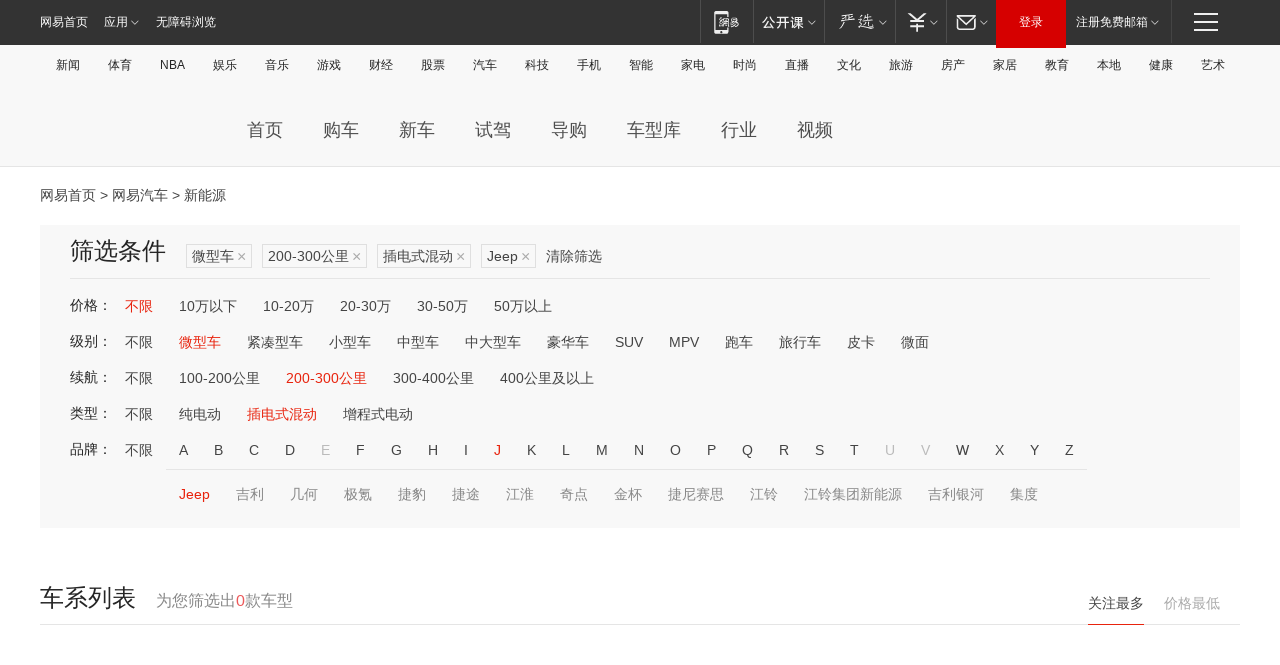

--- FILE ---
content_type: text/html;charset=GBK
request_url: http://product.auto.163.com/search_energy/brandName=1710@duration=200-300@energy=plugh@type=mini/
body_size: 13900
content:
<!DOCTYPE HTML>
<!--[if IE 6 ]> <html id="ne_wrap" class="ne_ua_ie6 ne_ua_ielte8"> <![endif]-->
<!--[if IE 7 ]> <html id="ne_wrap" class="ne_ua_ie7 ne_ua_ielte8"> <![endif]-->
<!--[if IE 8 ]> <html id="ne_wrap" class="ne_ua_ie8 ne_ua_ielte8"> <![endif]-->
<!--[if IE 9 ]> <html id="ne_wrap" class="ne_ua_ie9"> <![endif]-->
<!--[if (gte IE 10)|!(IE)]><!--> <html id="ne_wrap"> <!--<![endif]-->
<head>
    <meta charset="gbk">
    <title>新能源_网易汽车</title>
    <link rel="dns-prefetch" href="//static.ws.126.net">
    <meta name="keywords" content="汽车,汽车网,买车,购车,评测,导购,报价,对比,口碑,汽车报价,国产汽车,大众汽车,丰田汽车,本田汽车,日产汽车," />
    <meta name="description" content="网易汽车_易乐车生活:为您提供最新最全汽车导购,汽车报价,汽车图片,汽车行情,汽车试驾,汽车评测,是服务于购车人群的汽车资讯门户" />
    <script>!function(){window.isNs9=document.documentElement.className.indexOf('ns9')!=-1,nsClsName=' ns12';if(isNs9){return};if(/\?narrow/.test(location.search)||screen.width/10<128&&document.documentElement.clientWidth==screen.width){isNs9=true;nsClsName=' ns9';}document.documentElement.className+=nsClsName;}()</script>
<link href="https://static.ws.126.net/163/f2e/auto/auto.base.2021.css?v7" rel="stylesheet" />
<script src="//static.ws.126.net/163/frontend/libs/antanalysis.min.js"></script>
<script src="//static.ws.126.net/163/frontend/antnest/NTM-3LSDEVVJ-1.js" async="async"></script>
<script src="//static.ws.126.net/f2e/lib/js/ne.js"></script>
<script src="//static.ws.126.net/cnews/js/ntes_jslib_1.x.js" charset="gb2312"></script>
<link href="//static.ws.126.net/163/f2e/auto/product_pc/elec_search//static/css/elec_search.css?ipzgcq" rel="stylesheet"/>
</head>
<body>
<!-- 公共黑色顶部 -->
<!-- /special/ntes_common_model/nte_commonnav2019.html -->



<link rel="stylesheet" href="https://static.ws.126.net/163/f2e/commonnav2019/css/commonnav_headcss-fad753559b.css"/>
<!-- urs -->
<script _keep="true" src="https://urswebzj.nosdn.127.net/webzj_cdn101/message.js" type="text/javascript"></script>
<div class="ntes_nav_wrap" id="js_N_NTES_wrap">
  <div class="ntes-nav" id="js_N_nav">
    <div class="ntes-nav-main clearfix">
            <div class="c-fl" id="js_N_nav_left">
        <a class="ntes-nav-index-title ntes-nav-entry-wide c-fl" href="https://www.163.com/" title="网易首页">网易首页</a>
        <!-- 应用 -->
        <div class="js_N_navSelect ntes-nav-select ntes-nav-select-wide ntes-nav-app  c-fl">
          <a href="https://www.163.com/#f=topnav" class="ntes-nav-select-title ntes-nav-entry-bgblack JS_NTES_LOG_FE">应用
            <em class="ntes-nav-select-arr"></em>
          </a>
          <div class="ntes-nav-select-pop">
            <ul class="ntes-nav-select-list clearfix">
              <li>
                <a href="https://m.163.com/newsapp/#f=topnav">
                  <span>
                    <em class="ntes-nav-app-newsapp">网易新闻</em>
                  </span>
                </a>
              </li>
              <li>
                <a href="https://open.163.com/#f=topnav">
                  <span>
                    <em class="ntes-nav-app-open">网易公开课</em>
                  </span>
                </a>
              </li>
              <li>
                <a href="https://daxue.163.com/offline/download.html">
                  <span>
                    <em class="ntes-nav-app-gaokaozhiyuan">网易高考智愿</em>
                  </span>
                </a>
              </li>
              <li>
                <a href="https://hongcai.163.com/?from=pcsy-button">
                  <span>
                    <em class="ntes-nav-app-hongcai">网易红彩</em>
                  </span>
                </a>
              </li>
              <li>
                <a href="https://u.163.com/aosoutbdbd8">
                  <span>
                    <em class="ntes-nav-app-yanxuan">网易严选</em>
                  </span>
                </a>
              </li>
              <li>
                <a href="https://mail.163.com/client/dl.html?from=mail46">
                  <span>
                    <em class="ntes-nav-app-mail">邮箱大师</em>
                  </span>
                </a>
              </li>
              <li class="last">
                <a href="https://study.163.com/client/download.htm?from=163app&utm_source=163.com&utm_medium=web_app&utm_campaign=business">
                  <span>
                    <em class="ntes-nav-app-study">网易云课堂</em>
                  </span>
                </a>
              </li>
            </ul>
          </div>
        </div>
      </div>
      <div class="c-fr">
        <!-- 片段开始 -->
        <div class="ntes-nav-quick-navigation">
          <a rel="noreferrer"class="ntes-nav-quick-navigation-btn" id="js_N_ntes_nav_quick_navigation_btn" target="_self">
            <em>快速导航
              <span class="menu1"></span>
              <span class="menu2"></span>
              <span class="menu3"></span>
            </em>
          </a>
          <div class="ntes-quicknav-pop" id="js_N_ntes_quicknav_pop">
            <div class="ntes-quicknav-list">
              <div class="ntes-quicknav-content">
                <ul class="ntes-quicknav-column ntes-quicknav-column-1">
                  <li>
                    <h3>
                      <a href="https://news.163.com">新闻</a>
                    </h3>
                  </li>
                  <li>
                    <a href="https://news.163.com/domestic">国内</a>
                  </li>
                  <li>
                    <a href="https://news.163.com/world">国际</a>
                  </li>
                  <li>
                    <a href="https://view.163.com">评论</a>
                  </li>
                  <li>
                    <a href="https://war.163.com">军事</a>
                  </li>
                  <li>
                    <a href="https://news.163.com/special/wangsansanhome/">王三三</a>
                  </li>
                </ul>
                <ul class="ntes-quicknav-column ntes-quicknav-column-2">
                  <li>
                    <h3>
                      <a href="https://sports.163.com">体育</a>
                    </h3>
                  </li>
                  <li>
                    <a href="https://sports.163.com/nba">NBA</a>
                  </li>
                  <li>
                    <a href="https://sports.163.com/cba">CBA</a>
                  </li>
                  <li>
                    <a href="https://sports.163.com/allsports">综合</a>
                  </li>
                  <li>
                    <a href="https://sports.163.com/zc">中超</a>
                  </li>
                  <li>
                    <a href="https://sports.163.com/world">国际足球</a>
                  </li>
                  <li>
                    <a href="https://sports.163.com/yc">英超</a>
                  </li>
                  <li>
                    <a href="https://sports.163.com/xj">西甲</a>
                  </li>
                  <li>
                    <a href="https://sports.163.com/yj">意甲</a>
                  </li>
                </ul>
                <ul class="ntes-quicknav-column ntes-quicknav-column-3">
                  <li>
                    <h3>
                      <a href="https://ent.163.com">娱乐</a>
                    </h3>
                  </li>
                  <li>
                    <a href="https://ent.163.com/star">明星</a>
                  </li>
                  <li>
                    <a href="https://ent.163.com/photo">图片</a>
                  </li>
                  <li>
                    <a href="https://ent.163.com/movie">电影</a>
                  </li>
                  <li>
                    <a href="https://ent.163.com/tv">电视</a>
                  </li>
                  <li>
                    <a href="https://ent.163.com/music">音乐</a>
                  </li>
                  <li>
                    <a href="https://ent.163.com/special/gsbjb/">稿事编辑部</a>
                  </li>
                  <li>
                    <a href="https://ent.163.com/special/focus_ent/">娱乐FOCUS</a>
                  </li>
                </ul>
                <ul class="ntes-quicknav-column ntes-quicknav-column-4">
                  <li>
                    <h3>
                      <a href="https://money.163.com">财经</a>
                    </h3>
                  </li>
                  <li>
                    <a href="https://money.163.com/stock">股票</a>
                  </li>
                  <li>
                    <a href="http://quotes.money.163.com/stock">行情</a>
                  </li>
                  <li>
                    <a href="https://money.163.com/ipo">新股</a>
                  </li>
                  <li>
                    <a href="https://money.163.com/finance">金融</a>
                  </li>
                  <li>
                    <a href="https://money.163.com/fund">基金</a>
                  </li>
                  <li>
                    <a href="https://biz.163.com">商业</a>
                  </li>
                  <li>
                    <a href="https://money.163.com/licai">理财</a>
                  </li>
                </ul>
                <ul class="ntes-quicknav-column ntes-quicknav-column-5">
                  <li>
                    <h3>
                      <a href="https://auto.163.com">汽车</a>
                    </h3>
                  </li>
                  <li>
                    <a href="https://auto.163.com/buy">购车</a>
                  </li>
                  <li>
                    <a href="https://auto.163.com/depreciate">行情</a>
                  </li>
                  <li>
                    <a href="http://product.auto.163.com">车型库</a>
                  </li>
                  <li>
                    <a href="https://auto.163.com/elec">新能源</a>
                  </li>
                  <li>
                    <a href="https://auto.163.com/news">行业</a>
                  </li>
                </ul>
                <ul class="ntes-quicknav-column ntes-quicknav-column-6">
                  <li>
                    <h3>
                      <a href="https://tech.163.com">科技</a>
                    </h3>
                  </li>
                  <li>
                    <a href="https://tech.163.com/telecom/">通信</a>
                  </li>
                  <li>
                    <a href="https://tech.163.com/it">IT</a>
                  </li>
                  <li>
                    <a href="https://tech.163.com/internet">互联网</a>
                  </li>
                  <li>
                    <a href="https://tech.163.com/special/chzt">特别策划</a>
                  </li>
                  <li>
                    <a href="https://tech.163.com/smart/">网易智能</a>
                  </li>
                  <li>
                    <a href="https://hea.163.com/">家电</a>
                  </li>
                </ul>
                <ul class="ntes-quicknav-column ntes-quicknav-column-7">
                  <li>
                    <h3>
                      <a href="https://fashion.163.com">时尚</a>
                    </h3>
                  </li>
                  <li>
                    <a href="https://baby.163.com">亲子</a>
                  </li>
                  <li>
                    <a href="https://fashion.163.com/art">艺术</a>
                  </li>
                </ul>
                <ul class="ntes-quicknav-column ntes-quicknav-column-8">
                  <li>
                    <h3>
                      <a href="https://mobile.163.com">手机</a>
                      <span>/</span>
                      <a href="https://digi.163.com/">数码</a>
                    </h3>
                  </li>
                  <li>
                    <a href="https://tech.163.com/special/ydhlw">移动互联网</a>
                  </li>
                  <li>
                    <a href="https://mobile.163.com/special/jqkj_list/">惊奇科技</a>
                  </li>
                  <li>
                    <a href="https://mobile.163.com/special/cpshi_list/">易评机</a>
                  </li>
                </ul>
                <ul class="ntes-quicknav-column ntes-quicknav-column-9">
                  <li>
                    <h3>
                      <a href="https://house.163.com">房产</a>
                      <span>/</span>
                      <a href="https://home.163.com">家居</a>
                    </h3>
                  </li>
                  <li>
                    <a href="https://bj.house.163.com">北京房产</a>
                  </li>
                  <li>
                    <a href="https://sh.house.163.com">上海房产</a>
                  </li>
                  <li>
                    <a href="https://gz.house.163.com">广州房产</a>
                  </li>
                  <li>
                    <a href="https://house.163.com/city">全部分站</a>
                  </li>
                  <li>
                    <a href="https://xf.house.163.com">楼盘库</a>
                  </li>
                  <li>
                    <a href="https://home.163.com/jiaju/">家具</a>
                  </li>
                  <li>
                    <a href="https://home.163.com/weiyu/">卫浴</a>
                  </li>
                </ul>
                <ul class="ntes-quicknav-column ntes-quicknav-column-10">
                  <li>
                    <h3>
                      <a href="https://travel.163.com">旅游</a>
                    </h3>
                  </li>
                  <li>
                    <a href="https://travel.163.com/outdoor">自驾露营</a>
                  </li>
                  <li>
                    <a href="https://travel.163.com/food">美食</a>
                  </li>
                </ul>
                <ul class="ntes-quicknav-column ntes-quicknav-column-11">
                  <li>
                    <h3>
                      <a href="https://edu.163.com">教育</a>
                    </h3>
                  </li>
                  <li>
                    <a href="https://edu.163.com/yimin">移民</a>
                  </li>
                  <li>
                    <a href="https://edu.163.com/liuxue">留学</a>
                  </li>
                  <li>
                    <a href="https://edu.163.com/en">外语</a>
                  </li>
                  <li>
                    <a href="https://edu.163.com/gaokao">高考</a>
                  </li>
                </ul>
                <div class="ntes-nav-sitemap">
                  <a href="https://sitemap.163.com/">
                    <i></i>查看网易地图</a>
                </div>
              </div>
            </div>
          </div>
        </div>
        <div class="c-fr">
          <div class="c-fl" id="js_N_navLoginBefore">
            <div id="js_N_navHighlight" class="js_loginframe ntes-nav-login ntes-nav-login-normal">
              <a href="https://reg.163.com/" class="ntes-nav-login-title" id="js_N_nav_login_title">登录</a>
              <div class="ntes-nav-loginframe-pop" id="js_N_login_wrap">
                <!--加载登陆组件-->
              </div>
            </div>
            <div class="js_N_navSelect ntes-nav-select ntes-nav-select-wide  JS_NTES_LOG_FE c-fl">
              <a class="ntes-nav-select-title ntes-nav-select-title-register" href="https://mail.163.com/register/index.htm?from=163navi&regPage=163">注册免费邮箱
                <em class="ntes-nav-select-arr"></em>
              </a>
              <div class="ntes-nav-select-pop">
                <ul class="ntes-nav-select-list clearfix" style="width:210px;">
                  <li>
                    <a href="https://reg1.vip.163.com/newReg1/reg?from=new_topnav&utm_source=new_topnav">
                      <span style="width:190px;">注册VIP邮箱（特权邮箱，付费）</span>
                    </a>
                  </li>
                  <li class="last JS_NTES_LOG_FE">
                    <a href="https://mail.163.com/client/dl.html?from=mail46">
                      <span style="width:190px;">免费下载网易官方手机邮箱应用</span>
                    </a>
                  </li>
                </ul>
              </div>
            </div>
          </div>
          <div class="c-fl" id="js_N_navLoginAfter" style="display:none">
            <div id="js_N_logined_warp" class="js_N_navSelect ntes-nav-select ntes-nav-logined JS_NTES_LOG_FE">
              <a class="ntes-nav-select-title ntes-nav-logined-userinfo">
                <span id="js_N_navUsername" class="ntes-nav-logined-username"></span>
                <em class="ntes-nav-select-arr"></em>
              </a>
              <div id="js_login_suggest_wrap" class="ntes-nav-select-pop">
                <ul id="js_logined_suggest" class="ntes-nav-select-list clearfix"></ul>
              </div>
            </div>
            <a class="ntes-nav-entry-wide c-fl" target="_self" id="js_N_navLogout">安全退出</a>
          </div>
        </div>
        <ul class="ntes-nav-inside">
          <li>
            <div class="js_N_navSelect ntes-nav-select c-fl">
              <a href="https://www.163.com/newsapp/#f=163nav" class="ntes-nav-mobile-title ntes-nav-entry-bgblack">
                <em class="ntes-nav-entry-mobile">移动端</em>
              </a>
              <div class="qrcode-img">
                <a href="https://www.163.com/newsapp/#f=163nav">
                  <img src="//static.ws.126.net/f2e/include/common_nav/images/topapp.jpg">
                </a>
              </div>
            </div>
          </li>
          <li>
            <div class="js_N_navSelect ntes-nav-select c-fl">
              <a id="js_love_url" href="https://open.163.com/#ftopnav0" class="ntes-nav-select-title ntes-nav-select-title-huatian ntes-nav-entry-bgblack">
                <em class="ntes-nav-entry-huatian">网易公开课</em>
                <em class="ntes-nav-select-arr"></em>
                <span class="ntes-nav-msg">
                  <em class="ntes-nav-msg-num"></em>
                </span>
              </a>
              <div class="ntes-nav-select-pop ntes-nav-select-pop-huatian">
                <ul class="ntes-nav-select-list clearfix">
                  <li>
                    <a href="https://open.163.com/ted/#ftopnav1">
                      <span>TED</span>
                    </a>
                  </li>
                  <li>
                    <a href="https://open.163.com/cuvocw/#ftopnav2">
                      <span>中国大学视频公开课</span>
                    </a>
                  </li>
                  <li>
                    <a href="https://open.163.com/ocw/#ftopnav3">
                      <span>国际名校公开课</span>
                    </a>
                  </li>
                  <li>
                    <a href="https://open.163.com/appreciation/#ftopnav4">
                      <span>赏课·纪录片</span>
                    </a>
                  </li>
                  <li>
                    <a href="https://vip.open.163.com/#ftopnav5">
                      <span>付费精品课程</span>
                    </a>
                  </li>
                  <li>
                    <a href="https://open.163.com/special/School/beida.html#ftopnav6">
                      <span>北京大学公开课</span>
                    </a>
                  </li>
                  <li class="last">
                    <a href="https://open.163.com/newview/movie/courseintro?newurl=ME7HSJR07#ftopnav7">
                      <span>英语课程学习</span>
                    </a>
                  </li>
                </ul>
              </div>
            </div>
          </li>
          <li>
            <div class="js_N_navSelect ntes-nav-select c-fl">
              <a id="js_lofter_icon_url" href="https://you.163.com/?from=web_fc_menhu_xinrukou_1" class="ntes-nav-select-title ntes-nav-select-title-lofter ntes-nav-entry-bgblack">
                <em class="ntes-nav-entry-lofter">网易严选</em>
                <em class="ntes-nav-select-arr"></em>
                <span class="ntes-nav-msg" id="js_N_navLofterMsg">
                  <em class="ntes-nav-msg-num"></em>
                </span>
              </a>
              <div class="ntes-nav-select-pop ntes-nav-select-pop-lofter">
                <ul id="js_lofter_pop_url" class="ntes-nav-select-list clearfix">
                  <li>
                    <a href="https://act.you.163.com/act/pub/ABuyLQKNmKmK.html?from=out_ynzy_xinrukou_2">
                      <span>新人特价</span>
                    </a>
                  </li>
                  <li>
                    <a href="https://you.163.com/topic/v1/pub/Pew1KBH9Au.html?from=out_ynzy_xinrukou_3">
                      <span>9.9专区</span>
                    </a>
                  </li>
                  <li>
                    <a href="https://you.163.com/item/newItemRank?from=out_ynzy_xinrukou_4">
                      <span>新品热卖</span>
                    </a>
                  </li>
                  <li>
                    <a href="https://you.163.com/item/recommend?from=out_ynzy_xinrukou_5">
                      <span>人气好物</span>
                    </a>
                  </li>
                  <li>
                    <a href="https://you.163.com/item/list?categoryId=1005000&from=out_ynzy_xinrukou_7">
                      <span>居家生活</span>
                    </a>
                  </li>
                  <li>
                    <a href="https://you.163.com/item/list?categoryId=1010000&from=out_ynzy_xinrukou_8">
                      <span>服饰鞋包</span>
                    </a>
                  </li>
                  <li>
                    <a href="https://you.163.com/item/list?categoryId=1011000&from=out_ynzy_xinrukou_9">
                      <span>母婴亲子</span>
                    </a>
                  </li>
                  <li class="last">
                    <a href="https://you.163.com/item/list?categoryId=1005002&from=out_ynzy_xinrukou_10">
                      <span>美食酒水</span>
                    </a>
                  </li>
                </ul>
              </div>
            </div>
          </li>
          <li>
            <div class="js_N_navSelect ntes-nav-select c-fl">
              <a href="https://ecard.163.com/" class="ntes-nav-select-title
        ntes-nav-select-title-money ntes-nav-entry-bgblack">
                <em class="ntes-nav-entry-money">支付</em>
                <em class="ntes-nav-select-arr"></em>
              </a>
              <div class="ntes-nav-select-pop ntes-nav-select-pop-temp">
                <ul class="ntes-nav-select-list clearfix">
                  <li>
                    <a href="https://ecard.163.com/#f=topnav">
                      <span>一卡通充值</span>
                    </a>
                  </li>
                  <li>
                    <a href="https://ecard.163.com/script/index#f=topnav">
                      <span>一卡通购买</span>
                    </a>
                  </li>
                  <li>
                    <a href="https://epay.163.com/">
                      <span>我的网易支付</span>
                    </a>
                  </li>
                  <li>
                    <a href="https://3c.163.com/?from=wangyimenhu16">
                      <span>网易智造</span>
                    </a>
                  </li>
                  <li class="last">
                    <a href="https://globalpay.163.com/home">
                      <span>网易跨境支付</span>
                    </a>
                  </li>
                </ul>
              </div>
            </div>
          </li>
          <li>
            <div class="js_N_navSelect ntes-nav-select c-fl">
              <a id="js_mail_url" rel="noreferrer"class="ntes-nav-select-title
        ntes-nav-select-title-mail ntes-nav-entry-bgblack">
                <em class="ntes-nav-entry-mail">邮箱</em>
                <em class="ntes-nav-select-arr"></em>
                <span class="ntes-nav-msg" id="js_N_navMailMsg">
                  <em class="ntes-nav-msg-num" id="js_N_navMailMsgNum"></em>
                </span>
              </a>
              <div class="ntes-nav-select-pop ntes-nav-select-pop-mail">
                <ul class="ntes-nav-select-list clearfix">
                  <li>
                    <a href="https://email.163.com/#f=topnav">
                      <span>免费邮箱</span>
                    </a>
                  </li>
                  <li>
                    <a href="https://vipmail.163.com/#f=topnav">
                      <span>VIP邮箱</span>
                    </a>
                  </li>
                  <li>
                    <a href="https://qiye.163.com/?from=NetEase163top">
                      <span>企业邮箱</span>
                    </a>
                  </li>
                  <li>
                    <a href="https://mail.163.com/register/index.htm?from=ntes_nav&regPage=163">
                      <span>免费注册</span>
                    </a>
                  </li>
                  <li class="last">
                    <a href="https://mail.163.com/dashi/dlpro.html?from=mail46">
                      <span>客户端下载</span>
                    </a>
                  </li>
                </ul>
              </div>
            </div>
          </li>
        </ul>
      </div>
    </div>
  </div>
</div>
<script src="https://static.ws.126.net/163/f2e/commonnav2019/js/commonnav_headjs-d6073b0f5a.js"></script>


<div class="auto_header">
	<div class="container">
		<!-- 公共二级导航 -->
		<!-- /special/ntes_common_model/site_subnav2019.html -->

<div class="N-nav-channel JS_NTES_LOG_FE" data-module-name="xwwzy_11_headdaohang">
    <a class="first" href="https://news.163.com/">新闻</a><a href="https://sports.163.com/">体育</a><a href="https://sports.163.com/nba/">NBA</a><a href="https://ent.163.com/">娱乐</a><a href="https://ent.163.com/music/">音乐</a><a href="https://tech.163.com/game/">游戏</a><a href="https://money.163.com/">财经</a><a href="https://money.163.com/stock/">股票</a><a id="_link_auto" href="https://auto.163.com/">汽车</a><a href="https://tech.163.com/">科技</a><a href="https://mobile.163.com/">手机</a><a href="https://tech.163.com/smart/">智能</a><a href="https://hea.163.com/">家电</a><a href="https://fashion.163.com/">时尚</a><a href="https://v.163.com/">直播</a><a href="https://culture.163.com/">文化</a><a href="https://travel.163.com/">旅游</a><a id="houseUrl" href="https://house.163.com/">房产</a><a href="https://home.163.com/" id="homeUrl">家居</a><a href="https://edu.163.com/">教育</a><a id="_link_game" href="https://news.163.com/">本地</a><a href="https://jiankang.163.com/">健康</a><a class="last" href="https://art.163.com/">艺术</a>
</div>
<!-- 游戏替换为本地，并定向 0310-->
<!-- 配置定向城市 -->
<script type="text/javascript" _keep="true">
var HouseNavBendiTxt = {
    "province": [
        {
            "name": "北京市",
            "shortName": "北京",
            "url":"https://bj.news.163.com/"
        },
        {
            "name": "上海市",
            "shortName": "上海",
            "url":"https://sh.news.163.com/"
        },
        {
            "name": "天津市",
            "shortName": "天津",
            "url":"https://tj.news.163.com/"
        },
        {
            "name": "广东省",
            "shortName": "广东",
            "url":"https://gd.news.163.com/"
        },
        {
            "name": "江苏省",
            "shortName": "江苏",
            "url":"https://js.news.163.com/"
        },
        {
            "name": "浙江省",
            "shortName": "浙江",
            "url":"https://zj.news.163.com/"
        },
        {
            "name": "四川省",
            "shortName": "四川",
            "url":"https://sc.news.163.com/"
        },
        {
            "name": "黑龙江省",
            "shortName": "黑龙江",
            "url":"https://hlj.news.163.com/"
        },
        {
            "name": "吉林省",
            "shortName": "吉林",
            "url":"https://jl.news.163.com/"
        },
        {
            "name": "辽宁省",
            "shortName": "辽宁",
            "url":"https://liaoning.news.163.com/"
        },
        {
            "name": "内蒙古自治区",
            "shortName": "内蒙古",
            "url":"https://hhht.news.163.com/"
        },
        {
            "name": "河北省",
            "shortName": "河北",
            "url":"https://hebei.news.163.com/"
        },
        {
            "name": "河南省",
            "shortName": "河南",
            "url":"https://henan.163.com/"
        },
        {
            "name": "山东省",
            "shortName": "山东",
            "url":"https://sd.news.163.com/"
        },
        {
            "name": "陕西省",
            "shortName": "陕西",
            "url":"https://shanxi.news.163.com/"
        },
        {
            "name": "甘肃省",
            "shortName": "甘肃",
            "url":"https://gs.news.163.com/"
        },
        {
            "name": "宁夏回族自治区",
            "shortName": "宁夏",
            "url":"https://ningxia.news.163.com/"
        },
        {
            "name": "新疆维吾尔自治区",
            "shortName": "新疆",
            "url":"https://xj.news.163.com/"
        },
        {
            "name": "安徽省",
            "shortName": "安徽",
            "url":"https://ah.news.163.com/"
        },
        {
            "name": "福建省",
            "shortName": "福建",
            "url":"https://fj.news.163.com/"
        },
        {
            "name": "广西壮族自治区",
            "shortName": "广西",
            "url":"https://gx.news.163.com/"
        },
        {
            "name": "重庆市",
            "shortName": "重庆",
            "url":"https://chongqing.163.com/"
        },
        {
            "name": "湖北省",
            "shortName": "湖北",
            "url":"https://hb.news.163.com/"
        },
        {
            "name": "江西省",
            "shortName": "江西",
            "url":"https://jx.news.163.com/"
        },
        {
            "name": "海南省",
            "shortName": "海南",
            "url":"https://hn.news.163.com/"
        },
        {
            "name": "贵州省",
            "shortName": "贵州",
            "url":"https://gz.news.163.com/"
        },
        {
            "name": "云南省",
            "shortName": "云南",
            "url":"https://yn.news.163.com/"
        },
        {
            "name": "山西省",
            "shortName": "山西",
            "url":"https://sx.news.163.com"
        },
        {
            "name": "西藏自治区",
            "shortName": "北京",
            "url":"https://bj.news.163.com/"
        },
        {
            "name": "香港特别行政区",
            "shortName": "广东",
            "url":"https://gd.news.163.com/"
        },
        {
            "name": "澳门特别行政区",
            "shortName": "广东",
            "url":"https://gd.news.163.com/"
        },
        {
            "name": "台湾省",
            "shortName": "广东",
            "url":"https://gd.news.163.com/"
        },
        {
            "name": "天津市",
            "shortName": "北京",
            "url":"https://bj.news.163.com/"
        },
        {
            "name": "青海省",
            "shortName": "北京",
            "url":"https://bj.news.163.com/"
        }
    ],
    "city": [
        {
            "name": "大连市",
            "shortName": "大连",
            "url":"https://dl.news.163.com"
        },
        {
            "name": "青岛市",
            "shortName": "青岛",
            "url":"https://qingdao.news.163.com"
        },
        {
            "name": "宁波市",
            "shortName": "宁波",
            "url":"https://zj.news.163.com/ningbo/"
        },
        {
            "name": "厦门市",
            "shortName": "厦门",
            "url":"https://xiamen.news.163.com"
        },
        {
            "name": "深圳市",
            "shortName": "深圳",
            "url":"https://shenzhen.news.163.com/"
        }
    ],
    "defalt": {
            "name": "",
            "shortName": "本地",
            "url":"https://news.163.com/"
        }
};
</script>
<script type="text/javascript" _keep="true">
            (function(){
                //本地设置定向省份
                function setBendiName(){
                    var js_nav_bendi = document.getElementById("_link_game");
                    var cityname = "";
                    var cityurl = "";
                    var _loc = window.localAddress;
                    if(!js_nav_bendi)
                        return;
                    if(HouseNavBendiTxt.city && _loc){
                        var citylist = HouseNavBendiTxt.city;
                        var localcity = _loc.city;
                        for(var i=0;i<citylist.length;i++){
                            if(citylist[i].name.indexOf(localcity) != -1){
                                cityname = citylist[i].shortName;
                                cityurl = citylist[i].url;
                                break;
                            }
                        }
                    }
                    if(cityname == "" && cityurl == "" && HouseNavBendiTxt.province && _loc){
                        var provincelist = HouseNavBendiTxt.province;
                        var localprovince = _loc.province;
                        for(var i=0;i<provincelist.length;i++){
                            if(provincelist[i].name.indexOf(localprovince) != -1){
                                cityname = provincelist[i].shortName;
                                cityurl = provincelist[i].url;
                                break;
                            }
                        }
                    }
                    if(js_nav_bendi && cityname != "" && cityurl != ""){
                        js_nav_bendi.innerHTML = cityname;
                        js_nav_bendi.href = cityurl;
                    }
                    if(js_nav_bendi && cityname == "" && cityurl == ""){
                        js_nav_bendi.innerHTML = "本地";
                        js_nav_bendi.href = "https://news.163.com";
                    }
                }
                
                if(window.HouseNavBendiTxt && window.NTESCommonNavigator){
                    var utils = NTESCommonNavigator.utils;
                    utils.jsonp("https://ipservice.ws.126.net/locate/api/getLocByIp", {}, function(res){
                        if(res && res.result){
                            window.localAddress = res.result;
                            setBendiName();
                        }
                    });
                }
            })();
        </script>

		<!-- LOGO、搜索 -->
		<!-- <div class="auto-channel clearfix">
			<div class="auto_logo">
				<a href="https://auto.163.com/" title="网易汽车">网易汽车</a>
			</div> -->
			<!--include virtual="/auto_pc_common/auto_search.html" -->
		<!-- </div> -->

		<!-- 频道导航 -->
		<script>var currentNav = '新能源';</script>
		<!-- /special/sp/2016channel_menu.html -->

<div class="auto-nav">
  <div class="auto-logo"><img src="https://fps-pro.ws.126.net/fps-pro/frontends/auto_index_2025/index/images/auto_logo.png" alt="" /></div>
  <ul class="auto-nav-list">
    <li class="nav-item "><a href="https://auto.163.com/">首页</a></li>
    <li class="nav-item "><a href="https://auto.163.com/buy">购车</a></li>
    <li class="nav-item "><a href="https://auto.163.com/newcar">新车</a></li>
    <li class="nav-item "><a href="https://auto.163.com/test">试驾</a></li>
    <li class="nav-item "><a href="https://auto.163.com/guide">导购</a></li>
    <li class="nav-item "><a href="https://product.auto.163.com/#DQ2001">车型库</a></li>
    <li class="nav-item "><a href="https://auto.163.com/news">行业</a></li>
    <li class="nav-item "><a href="https://auto.163.com/video">视频</a></li>
  </ul>
</div>
<style>
  .auto-nav {
    width: 1200px;
    height: 36px;
    margin: 26px auto 18px auto;
  }
  .auto-nav .auto-logo {
    float: left;
    width: 167px;
    height: 36px;
  }
  .auto-nav .auto-logo img {
    background: transparent;
    width: 100%;
    height: 100%;
  }
  .auto-nav .auto-nav-list {
    float: left;
    margin-left: 20px;
  }
  .auto-nav .auto-nav-list .nav-item {
    float: left;
  }
  .auto-nav .auto-nav-list .nav-item a {
    display: block;
    padding: 0 20px;
    font-size: 18px;
    line-height: 36px;
    font-weight: 400;
    color: #4e4e4e;
	text-decoration: none;
  }
  .auto-nav .auto-nav-list .nav-item:hover a {
    background-color: #eee;
  }
  .auto-nav .auto-nav-list .nav-item.active a {
    color: #e10000;
  }
  .auto-nav .auto-nav-list .nav-item a.active {
    color: #e10000;
  }
</style>

<script>
	(function($){
		if($==undefined) return;
		var curNav = window['currentNav'];
		var tagA = $('.auto-nav .nav-item a');

		for (var i = 0; i < tagA.length; i++) {
			if(tagA[i].hostname=='auto.163.com') continue;
			if(curNav){
				if(tagA[i].innerHTML==curNav){
					$(tagA[i]).addClass('active');
					break;
				}
				continue;
			}
			if(tagA[i].hostname==location.hostname && location.pathname.indexOf(tagA[i].pathname)!=-1){
				$(tagA[i]).addClass('active');
				break;
			}
		}
	})(window['jQuery']||window['NE']);
</script>
	</div>
</div>

<div class="container clearfix">
    <!--  -->

    <!-- 面包屑 -->
    <div class="auto-cur-location">
        <a href="https://www.163.com/" title="网易首页">网易首页</a> &gt;
        <a href="https://auto.163.com/" title="网易汽车">网易汽车</a> &gt; 新能源
    </div>

    <!-- 筛选条件 -->
	<div class="search-box">
    <div class="hd">
        <p class="c-t">筛选条件</p>
        <div class="c-tag">
            <dl>
                                 <dd class="clearfix">                      
                                                    <a href="/search_energy/brandName=1710@duration=200-300@energy=plugh/">微型车<span>×</span></a>
                                                    <a href="/search_energy/brandName=1710@energy=plugh@type=mini/">200-300公里<span>×</span></a>
                                                    <a href="/search_energy/brandName=1710@duration=200-300@type=mini/">插电式混动<span>×</span></a>
                                                    <a href="/search_energy/duration=200-300@energy=plugh@type=mini/">Jeep<span>×</span></a>
                                                <a class="empty" href="/search_energy/">清除筛选</a>
                 </dd>
                            </dl>
        </div>

        
    </div>

    <!-- 列表 -->
    <div class="bd j-search-bd">
        <input type="hidden" value="" id="j-search-price">
        <input type="hidden" value="mini" id="j-search-type">
        <input type="hidden" value="200-300" id="j-search-duration">        
        <input type="hidden" value="plugh" id="j-search-energy">
        <input type="hidden" value="1710" id="j-search-brandName">
                        <dl>
            <dt>价格：</dt>
            <dd class="clearfix">            	
                            <a href="/search_energy/brandName=1710@duration=200-300@energy=plugh@type=mini/" class="active">不限</a>
                            <a href="/search_energy/brandName=1710@duration=200-300@energy=plugh@price=below10@type=mini/" >10万以下</a>
                            <a href="/search_energy/brandName=1710@duration=200-300@energy=plugh@price=10-20@type=mini/" >10-20万</a>
                            <a href="/search_energy/brandName=1710@duration=200-300@energy=plugh@price=20-30@type=mini/" >20-30万</a>
                            <a href="/search_energy/brandName=1710@duration=200-300@energy=plugh@price=30-50@type=mini/" >30-50万</a>
                            <a href="/search_energy/brandName=1710@duration=200-300@energy=plugh@price=above50@type=mini/" >50万以上</a>
                        </dd>
        </dl>
                              <dl>
            <dt>级别：</dt>
            <dd class="clearfix">            	
                            <a href="/search_energy/brandName=1710@duration=200-300@energy=plugh/" >不限</a>
                            <a href="/search_energy/brandName=1710@duration=200-300@energy=plugh@type=mini/" class="active">微型车</a>
                            <a href="/search_energy/brandName=1710@duration=200-300@energy=plugh@type=compact/" >紧凑型车</a>
                            <a href="/search_energy/brandName=1710@duration=200-300@energy=plugh@type=smart/" >小型车</a>
                            <a href="/search_energy/brandName=1710@duration=200-300@energy=plugh@type=middle/" >中型车</a>
                            <a href="/search_energy/brandName=1710@duration=200-300@energy=plugh@type=large/" >中大型车</a>
                            <a href="/search_energy/brandName=1710@duration=200-300@energy=plugh@type=luxury/" >豪华车</a>
                            <a href="/search_energy/brandName=1710@duration=200-300@energy=plugh@type=suv/" >SUV</a>
                            <a href="/search_energy/brandName=1710@duration=200-300@energy=plugh@type=mpv/" >MPV</a>
                            <a href="/search_energy/brandName=1710@duration=200-300@energy=plugh@type=race/" >跑车</a>
                            <a href="/search_energy/brandName=1710@duration=200-300@energy=plugh@type=trav/" >旅行车</a>
                            <a href="/search_energy/brandName=1710@duration=200-300@energy=plugh@type=pcar/" >皮卡</a>
                            <a href="/search_energy/brandName=1710@duration=200-300@energy=plugh@type=mb/" >微面</a>
                        </dd>
        </dl>
                              <dl>
            <dt>续航：</dt>
            <dd class="clearfix">            	
                            <a href="/search_energy/brandName=1710@energy=plugh@type=mini/" >不限</a>
                            <a href="/search_energy/brandName=1710@duration=100-200@energy=plugh@type=mini/" >100-200公里</a>
                            <a href="/search_energy/brandName=1710@duration=200-300@energy=plugh@type=mini/" class="active">200-300公里</a>
                            <a href="/search_energy/brandName=1710@duration=300-400@energy=plugh@type=mini/" >300-400公里</a>
                            <a href="/search_energy/brandName=1710@duration=above400@energy=plugh@type=mini/" >400公里及以上</a>
                        </dd>
        </dl>
                              <dl>
            <dt>类型：</dt>
            <dd class="clearfix">            	
                            <a href="/search_energy/brandName=1710@duration=200-300@type=mini/" >不限</a>
                            <a href="/search_energy/brandName=1710@duration=200-300@energy=electric@type=mini/" >纯电动</a>
                            <a href="/search_energy/brandName=1710@duration=200-300@energy=plugh@type=mini/" class="active">插电式混动</a>
                            <a href="/search_energy/brandName=1710@duration=200-300@energy=zcse@type=mini/" >增程式电动</a>
                        </dd>
        </dl>
                              <dl>
            <dt>品牌：</dt>
            <dd class="clearfix">
            	                <a  href="/search_energy/duration=200-300@energy=plugh@type=mini/" >不限</a>                
                                <div class="a-list">
                    <div class="btn-letter">
                                        <a id="A" >A</a>
                                        <a id="B" >B</a>
                                        <a id="C" >C</a>
                                        <a id="D" >D</a>
                                        <a id="E"                         class="disable"
                    >E</a>
                                        <a id="F" >F</a>
                                        <a id="G" >G</a>
                                        <a id="H" >H</a>
                                        <a id="I" >I</a>
                                        <a id="J"                         class="active"
                    >J</a>
                                        <a id="K" >K</a>
                                        <a id="L" >L</a>
                                        <a id="M" >M</a>
                                        <a id="N" >N</a>
                                        <a id="O" >O</a>
                                        <a id="P" >P</a>
                                        <a id="Q" >Q</a>
                                        <a id="R" >R</a>
                                        <a id="S" >S</a>
                                        <a id="T" >T</a>
                                        <a id="U"                         class="disable"
                    >U</a>
                                        <a id="V"                         class="disable"
                    >V</a>
                                        <a id="W" >W</a>
                                        <a id="X" >X</a>
                                        <a id="Y" >Y</a>
                                        <a id="Z" >Z</a>
                                        </div>                                    
                    <div class="letter-cont">
                                                                        	<div class="item">
                                                                             <a href="/search_energy/brandName=20256@duration=200-300@energy=plugh@type=mini/" >AITO</a>                             
                                                     <a href="/search_energy/brandName=1685@duration=200-300@energy=plugh@type=mini/" >奥迪</a>                             
                                                     <a href="/search_energy/brandName=19021@duration=200-300@energy=plugh@type=mini/" >埃安</a>                             
                                                     <a href="/search_energy/brandName=19106@duration=200-300@energy=plugh@type=mini/" >爱驰</a>                             
                                                     <a href="/search_energy/brandName=20277@duration=200-300@energy=plugh@type=mini/" >阿维塔</a>                             
                                                     <a href="/search_energy/brandName=1684@duration=200-300@energy=plugh@type=mini/" >阿斯顿·马丁</a>                             
                                                     <a href="/search_energy/brandName=18719@duration=200-300@energy=plugh@type=mini/" >ARCFOX极狐</a>                             
                                                     <a href="/search_energy/brandName=18791@duration=200-300@energy=plugh@type=mini/" >艾康尼克</a>                             
                                                </div>                         
                                                                        	<div class="item">
                                                                             <a href="/search_energy/brandName=1694@duration=200-300@energy=plugh@type=mini/" >奔驰</a>                             
                                                     <a href="/search_energy/brandName=1686@duration=200-300@energy=plugh@type=mini/" >宝马</a>                             
                                                     <a href="/search_energy/brandName=15231@duration=200-300@energy=plugh@type=mini/" >宝骏</a>                             
                                                     <a href="/search_energy/brandName=1693@duration=200-300@energy=plugh@type=mini/" >保时捷</a>                             
                                                     <a href="/search_energy/brandName=1690@duration=200-300@energy=plugh@type=mini/" >别克</a>                             
                                                     <a href="/search_energy/brandName=1688@duration=200-300@energy=plugh@type=mini/" >本田</a>                             
                                                     <a href="/search_energy/brandName=1689@duration=200-300@energy=plugh@type=mini/" >标致</a>                             
                                                     <a href="/search_energy/brandName=1687@duration=200-300@energy=plugh@type=mini/" >奔腾</a>                             
                                                     <a href="/search_energy/brandName=18326@duration=200-300@energy=plugh@type=mini/" >宝沃</a>                             
                                                     <a href="/search_energy/brandName=1654@duration=200-300@energy=plugh@type=mini/" >比亚迪</a>                             
                                                     <a href="/search_energy/brandName=1691@duration=200-300@energy=plugh@type=mini/" >宾利</a>                             
                                                     <a href="/search_energy/brandName=16890@duration=200-300@energy=plugh@type=mini/" >北京汽车</a>                             
                                                     <a href="/search_energy/brandName=17951@duration=200-300@energy=plugh@type=mini/" >北汽新能源</a>                             
                                                     <a href="/search_energy/brandName=10096@duration=200-300@energy=plugh@type=mini/" >北汽制造</a>                             
                                                     <a href="/search_energy/brandName=1675@duration=200-300@energy=plugh@type=mini/" >北汽昌河</a>                             
                                                     <a href="/search_energy/brandName=16329@duration=200-300@energy=plugh@type=mini/" >北汽威旺</a>                             
                                                     <a href="/search_energy/brandName=19258@duration=200-300@energy=plugh@type=mini/" >北京清行</a>                             
                                                     <a href="/search_energy/brandName=16301@duration=200-300@energy=plugh@type=mini/" >宝马i</a>                             
                                                </div>                         
                                                                        	<div class="item">
                                                                             <a href="/search_energy/brandName=1653@duration=200-300@energy=plugh@type=mini/" >长城</a>                             
                                                     <a href="/search_energy/brandName=1695@duration=200-300@energy=plugh@type=mini/" >长安</a>                             
                                                     <a href="/search_energy/brandName=20316@duration=200-300@energy=plugh@type=mini/" >长安深蓝</a>                             
                                                     <a href="/search_energy/brandName=19620@duration=200-300@energy=plugh@type=mini/" >长安新能源</a>                             
                                                     <a href="/search_energy/brandName=16159@duration=200-300@energy=plugh@type=mini/" >长安欧尚</a>                             
                                                     <a href="/search_energy/brandName=18849@duration=200-300@energy=plugh@type=mini/" >长安凯程</a>                             
                                                     <a href="/search_energy/brandName=20092@duration=200-300@energy=plugh@type=mini/" >创维汽车</a>                             
                                                     <a href="/search_energy/brandName=18057@duration=200-300@energy=plugh@type=mini/" >成功</a>                             
                                                     <a href="/search_energy/brandName=20494@duration=200-300@energy=plugh@type=mini/" >长安启源</a>                             
                                                </div>                         
                                                                        	<div class="item">
                                                                             <a href="/search_energy/brandName=16658@duration=200-300@energy=plugh@type=mini/" >DS</a>                             
                                                     <a href="/search_energy/brandName=1698@duration=200-300@energy=plugh@type=mini/" >大众</a>                             
                                                     <a href="/search_energy/brandName=1662@duration=200-300@energy=plugh@type=mini/" >东南</a>                             
                                                     <a href="/search_energy/brandName=1700@duration=200-300@energy=plugh@type=mini/" >东风</a>                             
                                                     <a href="/search_energy/brandName=16019@duration=200-300@energy=plugh@type=mini/" >东风日产启辰</a>                             
                                                     <a href="/search_energy/brandName=4888@duration=200-300@energy=plugh@type=mini/" >东风风神</a>                             
                                                     <a href="/search_energy/brandName=16619@duration=200-300@energy=plugh@type=mini/" >东风风行</a>                             
                                                     <a href="/search_energy/brandName=18490@duration=200-300@energy=plugh@type=mini/" >东风风光</a>                             
                                                     <a href="/search_energy/brandName=18217@duration=200-300@energy=plugh@type=mini/" >东风小康</a>                             
                                                     <a href="/search_energy/brandName=19417@duration=200-300@energy=plugh@type=mini/" >东风富康</a>                             
                                                     <a href="/search_energy/brandName=20311@duration=200-300@energy=plugh@type=mini/" >东风纳米</a>                             
                                                     <a href="/search_energy/brandName=20034@duration=200-300@energy=plugh@type=mini/" >大运汽车</a>                             
                                                     <a href="/search_energy/brandName=20166@duration=200-300@energy=plugh@type=mini/" >电动屋</a>                             
                                                     <a href="/search_energy/brandName=18961@duration=200-300@energy=plugh@type=mini/" >电咖</a>                             
                                                     <a href="/search_energy/brandName=19378@duration=200-300@energy=plugh@type=mini/" >大乘汽车</a>                             
                                                     <a href="/search_energy/brandName=20529@duration=200-300@energy=plugh@type=mini/" >东风奕派</a>                             
                                                </div>                         
                                                                        	<div class="item">
                                                                        </div>                         
                                                                        	<div class="item">
                                                                             <a href="/search_energy/brandName=1703@duration=200-300@energy=plugh@type=mini/" >丰田</a>                             
                                                     <a href="/search_energy/brandName=1704@duration=200-300@energy=plugh@type=mini/" >福特</a>                             
                                                     <a href="/search_energy/brandName=19906@duration=200-300@energy=plugh@type=mini/" >飞凡汽车</a>                             
                                                     <a href="/search_energy/brandName=1751@duration=200-300@energy=plugh@type=mini/" >法拉利</a>                             
                                                     <a href="/search_energy/brandName=1705@duration=200-300@energy=plugh@type=mini/" >福田</a>                             
                                                     <a href="/search_energy/brandName=19793@duration=200-300@energy=plugh@type=mini/" >睿蓝汽车</a>                             
                                                     <a href="/search_energy/brandName=17379@duration=200-300@energy=plugh@type=mini/" >福汽启腾</a>                             
                                                     <a href="/search_energy/brandName=20488@duration=200-300@energy=plugh@type=mini/" >方程豹</a>                             
                                                </div>                         
                                                                        	<div class="item">
                                                                             <a href="/search_energy/brandName=16744@duration=200-300@energy=plugh@type=mini/" >观致</a>                             
                                                     <a href="/search_energy/brandName=3219@duration=200-300@energy=plugh@type=mini/" >广汽传祺</a>                             
                                                     <a href="/search_energy/brandName=19119@duration=200-300@energy=plugh@type=mini/" >广汽集团</a>                             
                                                     <a href="/search_energy/brandName=19669@duration=200-300@energy=plugh@type=mini/" >高合汽车</a>                             
                                                     <a href="/search_energy/brandName=18978@duration=200-300@energy=plugh@type=mini/" >国金汽车</a>                             
                                                     <a href="/search_energy/brandName=19536@duration=200-300@energy=plugh@type=mini/" >国机智骏</a>                             
                                                </div>                         
                                                                        	<div class="item">
                                                                             <a href="/search_energy/brandName=17027@duration=200-300@energy=plugh@type=mini/" >哈弗</a>                             
                                                     <a href="/search_energy/brandName=1639@duration=200-300@energy=plugh@type=mini/" >海马</a>                             
                                                     <a href="/search_energy/brandName=1707@duration=200-300@energy=plugh@type=mini/" >红旗</a>                             
                                                     <a href="/search_energy/brandName=18564@duration=200-300@energy=plugh@type=mini/" >华泰新能源</a>                             
                                                     <a href="/search_energy/brandName=19623@duration=200-300@energy=plugh@type=mini/" >合创</a>                             
                                                     <a href="/search_energy/brandName=19844@duration=200-300@energy=plugh@type=mini/" >恒驰</a>                             
                                                     <a href="/search_energy/brandName=18556@duration=200-300@energy=plugh@type=mini/" >汉腾汽车</a>                             
                                                     <a href="/search_energy/brandName=19266@duration=200-300@energy=plugh@type=mini/" >红星汽车</a>                             
                                                     <a href="/search_energy/brandName=17070@duration=200-300@energy=plugh@type=mini/" >华骐</a>                             
                                                     <a href="/search_energy/brandName=20128@duration=200-300@energy=plugh@type=mini/" >华晨新日</a>                             
                                                     <a href="/search_energy/brandName=20472@duration=200-300@energy=plugh@type=mini/" >昊铂</a>                             
                                                     <a href="/search_energy/brandName=19314@duration=200-300@energy=plugh@type=mini/" >合众新能源</a>                             
                                                </div>                         
                                                                        	<div class="item">
                                                                             <a href="/search_energy/brandName=20546@duration=200-300@energy=plugh@type=mini/" >iCAR</a>                             
                                                </div>                         
                                                                        	<div class="item current">
                                                                             <a href="/search_energy/brandName=1710@duration=200-300@energy=plugh@type=mini/" class="active">Jeep</a>                             
                                                     <a href="/search_energy/brandName=1666@duration=200-300@energy=plugh@type=mini/" >吉利</a>                             
                                                     <a href="/search_energy/brandName=19531@duration=200-300@energy=plugh@type=mini/" >几何</a>                             
                                                     <a href="/search_energy/brandName=20047@duration=200-300@energy=plugh@type=mini/" >极氪</a>                             
                                                     <a href="/search_energy/brandName=1711@duration=200-300@energy=plugh@type=mini/" >捷豹</a>                             
                                                     <a href="/search_energy/brandName=19036@duration=200-300@energy=plugh@type=mini/" >捷途</a>                             
                                                     <a href="/search_energy/brandName=1648@duration=200-300@energy=plugh@type=mini/" >江淮</a>                             
                                                     <a href="/search_energy/brandName=18833@duration=200-300@energy=plugh@type=mini/" >奇点</a>                             
                                                     <a href="/search_energy/brandName=1712@duration=200-300@energy=plugh@type=mini/" >金杯</a>                             
                                                     <a href="/search_energy/brandName=20051@duration=200-300@energy=plugh@type=mini/" >捷尼赛思</a>                             
                                                     <a href="/search_energy/brandName=1848@duration=200-300@energy=plugh@type=mini/" >江铃</a>                             
                                                     <a href="/search_energy/brandName=19125@duration=200-300@energy=plugh@type=mini/" >江铃集团新能源</a>                             
                                                     <a href="/search_energy/brandName=20409@duration=200-300@energy=plugh@type=mini/" >吉利银河</a>                             
                                                     <a href="/search_energy/brandName=20282@duration=200-300@energy=plugh@type=mini/" >集度</a>                             
                                                </div>                         
                                                                        	<div class="item">
                                                                             <a href="/search_energy/brandName=1714@duration=200-300@energy=plugh@type=mini/" >凯迪拉克</a>                             
                                                     <a href="/search_energy/brandName=1716@duration=200-300@energy=plugh@type=mini/" >克莱斯勒</a>                             
                                                     <a href="/search_energy/brandName=18035@duration=200-300@energy=plugh@type=mini/" >凯翼</a>                             
                                                     <a href="/search_energy/brandName=1674@duration=200-300@energy=plugh@type=mini/" >开瑞</a>                             
                                                     <a href="/search_energy/brandName=18319@duration=200-300@energy=plugh@type=mini/" >卡威</a>                             
                                                </div>                         
                                                                        	<div class="item">
                                                                             <a href="/search_energy/brandName=19304@duration=200-300@energy=plugh@type=mini/" >LITE</a>                             
                                                     <a href="/search_energy/brandName=19890@duration=200-300@energy=plugh@type=mini/" >岚图</a>                             
                                                     <a href="/search_energy/brandName=18611@duration=200-300@energy=plugh@type=mini/" >雷丁</a>                             
                                                     <a href="/search_energy/brandName=1724@duration=200-300@energy=plugh@type=mini/" >路虎</a>                             
                                                     <a href="/search_energy/brandName=1720@duration=200-300@energy=plugh@type=mini/" >雷诺</a>                             
                                                     <a href="/search_energy/brandName=1722@duration=200-300@energy=plugh@type=mini/" >林肯</a>                             
                                                     <a href="/search_energy/brandName=18667@duration=200-300@energy=plugh@type=mini/" >领克</a>                             
                                                     <a href="/search_energy/brandName=1649@duration=200-300@energy=plugh@type=mini/" >力帆</a>                             
                                                     <a href="/search_energy/brandName=3435@duration=200-300@energy=plugh@type=mini/" >理念</a>                             
                                                     <a href="/search_energy/brandName=19399@duration=200-300@energy=plugh@type=mini/" >理想汽车</a>                             
                                                     <a href="/search_energy/brandName=20481@duration=200-300@energy=plugh@type=mini/" >雷达</a>                             
                                                     <a href="/search_energy/brandName=1657@duration=200-300@energy=plugh@type=mini/" >猎豹汽车</a>                             
                                                     <a href="/search_energy/brandName=1719@duration=200-300@energy=plugh@type=mini/" >雷克萨斯</a>                             
                                                     <a href="/search_energy/brandName=1721@duration=200-300@energy=plugh@type=mini/" >路特斯</a>                             
                                                     <a href="/search_energy/brandName=19253@duration=200-300@energy=plugh@type=mini/" >零跑汽车</a>                             
                                                     <a href="/search_energy/brandName=20249@duration=200-300@energy=plugh@type=mini/" >凌宝汽车</a>                             
                                                     <a href="/search_energy/brandName=19443@duration=200-300@energy=plugh@type=mini/" >领途汽车</a>                             
                                                     <a href="/search_energy/brandName=17177@duration=200-300@energy=plugh@type=mini/" >陆地方舟</a>                             
                                                     <a href="/search_energy/brandName=20419@duration=200-300@energy=plugh@type=mini/" >蓝电品牌</a>                             
                                                     <a href="/search_energy/brandName=20540@duration=200-300@energy=plugh@type=mini/" >LEVC</a>                             
                                                </div>                         
                                                                        	<div class="item">
                                                                             <a href="/search_energy/brandName=1725@duration=200-300@energy=plugh@type=mini/" >名爵</a>                             
                                                     <a href="/search_energy/brandName=16422@duration=200-300@energy=plugh@type=mini/" >迈凯伦</a>                             
                                                     <a href="/search_energy/brandName=20136@duration=200-300@energy=plugh@type=mini/" >摩登汽车</a>                             
                                                </div>                         
                                                                        	<div class="item">
                                                                             <a href="/search_energy/brandName=19287@duration=200-300@energy=plugh@type=mini/" >哪吒汽车</a>                             
                                                     <a href="/search_energy/brandName=19318@duration=200-300@energy=plugh@type=mini/" >NEVS</a>                             
                                                     <a href="/search_energy/brandName=16240@duration=200-300@energy=plugh@type=mini/" >纳智捷</a>                             
                                                </div>                         
                                                                        	<div class="item">
                                                                             <a href="/search_energy/brandName=19112@duration=200-300@energy=plugh@type=mini/" >欧拉</a>                             
                                                     <a href="/search_energy/brandName=19323@duration=200-300@energy=plugh@type=mini/" >欧联汽车</a>                             
                                                </div>                         
                                                                        	<div class="item">
                                                                             <a href="/search_energy/brandName=18982@duration=200-300@energy=plugh@type=mini/" >Polestar极星</a>                             
                                                     <a href="/search_energy/brandName=20122@duration=200-300@energy=plugh@type=mini/" >朋克汽车</a>                             
                                                </div>                         
                                                                        	<div class="item">
                                                                             <a href="/search_energy/brandName=1733@duration=200-300@energy=plugh@type=mini/" >起亚</a>                             
                                                     <a href="/search_energy/brandName=1671@duration=200-300@energy=plugh@type=mini/" >奇瑞</a>                             
                                                     <a href="/search_energy/brandName=20196@duration=200-300@energy=plugh@type=mini/" >奇瑞新能源</a>                             
                                                     <a href="/search_energy/brandName=18211@duration=200-300@energy=plugh@type=mini/" >前途</a>                             
                                                     <a href="/search_energy/brandName=18639@duration=200-300@energy=plugh@type=mini/" >全球鹰</a>                             
                                                </div>                         
                                                                        	<div class="item">
                                                                             <a href="/search_energy/brandName=1734@duration=200-300@energy=plugh@type=mini/" >日产</a>                             
                                                     <a href="/search_energy/brandName=1941@duration=200-300@energy=plugh@type=mini/" >荣威</a>                             
                                                </div>                         
                                                                        	<div class="item">
                                                                             <a href="/search_energy/brandName=1713@duration=200-300@energy=plugh@type=mini/" >smart</a>                             
                                                     <a href="/search_energy/brandName=1738@duration=200-300@energy=plugh@type=mini/" >三菱</a>                             
                                                     <a href="/search_energy/brandName=19150@duration=200-300@energy=plugh@type=mini/" >思皓</a>                             
                                                     <a href="/search_energy/brandName=18625@duration=200-300@energy=plugh@type=mini/" >斯威汽车</a>                             
                                                     <a href="/search_energy/brandName=20108@duration=200-300@energy=plugh@type=mini/" >松散机车</a>                             
                                                     <a href="/search_energy/brandName=16565@duration=200-300@energy=plugh@type=mini/" >上汽MAXUS</a>                             
                                                     <a href="/search_energy/brandName=19080@duration=200-300@energy=plugh@type=mini/" >SERES赛力斯</a>                             
                                                     <a href="/search_energy/brandName=18410@duration=200-300@energy=plugh@type=mini/" >赛麟</a>                             
                                                     <a href="/search_energy/brandName=19016@duration=200-300@energy=plugh@type=mini/" >陕西通家</a>                             
                                                </div>                         
                                                                        	<div class="item">
                                                                             <a href="/search_energy/brandName=20074@duration=200-300@energy=plugh@type=mini/" >坦克</a>                             
                                                     <a href="/search_energy/brandName=16620@duration=200-300@energy=plugh@type=mini/" >腾势</a>                             
                                                     <a href="/search_energy/brandName=16983@duration=200-300@energy=plugh@type=mini/" >特斯拉</a>                             
                                                     <a href="/search_energy/brandName=19412@duration=200-300@energy=plugh@type=mini/" >天际汽车</a>                             
                                                     <a href="/search_energy/brandName=19796@duration=200-300@energy=plugh@type=mini/" >天美汽车</a>                             
                                                </div>                         
                                                                        	<div class="item">
                                                                        </div>                         
                                                                        	<div class="item">
                                                                        </div>                         
                                                                        	<div class="item">
                                                                             <a href="/search_energy/brandName=18681@duration=200-300@energy=plugh@type=mini/" >魏牌</a>                             
                                                     <a href="/search_energy/brandName=18698@duration=200-300@energy=plugh@type=mini/" >蔚来</a>                             
                                                     <a href="/search_energy/brandName=3365@duration=200-300@energy=plugh@type=mini/" >五菱</a>                             
                                                     <a href="/search_energy/brandName=1747@duration=200-300@energy=plugh@type=mini/" >沃尔沃</a>                             
                                                     <a href="/search_energy/brandName=18997@duration=200-300@energy=plugh@type=mini/" >威马汽车</a>                             
                                                     <a href="/search_energy/brandName=17349@duration=200-300@energy=plugh@type=mini/" >潍柴英致</a>                             
                                                </div>                         
                                                                        	<div class="item">
                                                                             <a href="/search_energy/brandName=1752@duration=200-300@energy=plugh@type=mini/" >现代</a>                             
                                                     <a href="/search_energy/brandName=19425@duration=200-300@energy=plugh@type=mini/" >星途</a>                             
                                                     <a href="/search_energy/brandName=19096@duration=200-300@energy=plugh@type=mini/" >新特</a>                             
                                                     <a href="/search_energy/brandName=19002@duration=200-300@energy=plugh@type=mini/" >小鹏汽车</a>                             
                                                     <a href="/search_energy/brandName=1756@duration=200-300@energy=plugh@type=mini/" >雪铁龙</a>                             
                                                     <a href="/search_energy/brandName=1755@duration=200-300@energy=plugh@type=mini/" >雪佛兰</a>                             
                                                     <a href="/search_energy/brandName=19302@duration=200-300@energy=plugh@type=mini/" >鑫源汽车</a>                             
                                                     <a href="/search_energy/brandName=20519@duration=200-300@energy=plugh@type=mini/" >小米汽车</a>                             
                                                </div>                         
                                                                        	<div class="item">
                                                                             <a href="/search_energy/brandName=20431@duration=200-300@energy=plugh@type=mini/" >仰望</a>                             
                                                     <a href="/search_energy/brandName=18819@duration=200-300@energy=plugh@type=mini/" >云度</a>                             
                                                     <a href="/search_energy/brandName=1889@duration=200-300@energy=plugh@type=mini/" >一汽</a>                             
                                                     <a href="/search_energy/brandName=1696@duration=200-300@energy=plugh@type=mini/" >野马汽车</a>                             
                                                     <a href="/search_energy/brandName=18930@duration=200-300@energy=plugh@type=mini/" >裕路汽车</a>                             
                                                     <a href="/search_energy/brandName=18938@duration=200-300@energy=plugh@type=mini/" >御捷新能源</a>                             
                                                </div>                         
                                                                        	<div class="item">
                                                                             <a href="/search_energy/brandName=1759@duration=200-300@energy=plugh@type=mini/" >中华</a>                             
                                                     <a href="/search_energy/brandName=1613@duration=200-300@energy=plugh@type=mini/" >众泰</a>                             
                                                     <a href="/search_energy/brandName=18824@duration=200-300@energy=plugh@type=mini/" >正道</a>                             
                                                     <a href="/search_energy/brandName=19964@duration=200-300@energy=plugh@type=mini/" >智己汽车</a>                             
                                                     <a href="/search_energy/brandName=17050@duration=200-300@energy=plugh@type=mini/" >之诺</a>                             
                                                     <a href="/search_energy/brandName=18243@duration=200-300@energy=plugh@type=mini/" >知豆</a>                             
                                                     <a href="/search_energy/brandName=20267@duration=200-300@energy=plugh@type=mini/" >自游家</a>                             
                                                </div>                         
                                            </div>
                </div>
            </dd>
        </dl>
                  </div>
</div>
    <!-- 车系列表 -->
    <div class="hot-search-box mod-product">
        <div class="hd">
            <div class="title">
                <p class="c">车系列表<span>为您筛选出<em>0</em>款车型</span></p>
                <i class="i-line"></i>
                <div class="tab">
                    <i class="line_move"></i>
                    <ul>
                        <li class="active">关注最多</li>
                        <li >价格最低</li>
                    </ul>
                </div>
            </div>
        </div>
        <div class="bd">
            <div class="c-bd">
								                    <div class="item-cont">
                        <div class="j-no-result">哎呀，没找到符合条件的新能源车，换个条件再试试吧~</div>
                    </div>
				            </div>
        </div>
    </div>

</div>
<script id="j-temp-product" type="text/html">
    {{each list value i}}
    <li>
        <p class="photo">
            <a href="/series/{{value.autoid}}.html" target="_blank">
                <img src="{{value.white_photo}}" alt="{{value.name}}" title="{{value.name}}">
            </a>
        </p>
        <p class="title"><a href="/series/{{value.autoid}}.html" data-series-id="{{value.autoid}}" target="_blank">{{value.name}}</a></p>
        <div class="prices">报价：<span><em>{{value.price_min}}万</em>起</span><a target="_blank" href="{{value.xunjia_url}}" class="btn">询底价</a></div>
        <p class="guide">指导价：{{value.price_range}}万</p>
        {{if value.duration_max > 1 }}
        <div class="tips-box">
            <span class="tips tips-xny">{{value.duration_max}}<em>KM</em></span>
        </div>
        {{/if}}
    </li>
    {{/each}}
</script>

<!-- /special/sp/foot_nav2016.html -->
<div class="auto_footer" style="height: 150px;">
      <div class="af_area clearfix">
        <div class="ns_pot_logo">
          <a href="https://auto.163.com" title="网易汽车"></a>
        </div>
        <div class="ns_pot_list">
          <h4><a href="https://auto.163.com/buy/">购车</a></h4>
          <ul class="clearfix">
            <li><a href="https://auto.163.com/newcar">新车资讯</a></li>
            <!-- <li><a href="https://product.auto.163.com/newcar">新车日历</a></li> -->
            <li><a href="https://auto.163.com/test">试驾评测</a></li>
            <!-- <li><a href="https://auto.163.com/depreciate">车市行情</a></li> -->
            <li><a href="https://auto.163.com/guide">汽车导购</a></li>
            <li><a href="https://auto.163.com/special/yxev/">严选EV</a></li>
          </ul>
         
        </div>
        <div class="ns_pot_list">
           <h4><a href="https://auto.163.com/news">行业</a></h4>
          <ul class="clearfix">
            <li>
              <a href="https://auto.163.com/special/2016carnews/">汽车新闻</a>
            </li>
            <li>
              <a href="https://auto.163.com/special/2016newsmoving/">行业动态</a>
            </li>
            <li>
              <a href="https://auto.163.com/special/toptalknew/">访谈声音</a>
            </li>
          </ul>
          <!-- <h4>车型库</h4>
          <ul class="clearfix">
            <li><a href="https://product.auto.163.com/#TY0002">选车中心</a></li>
            <li><a href="https://product.auto.163.com/picture/">汽车图库</a></li>
            <li><a href="https://dealers.auto.163.com/search/">经销商</a></li>
          </ul>
          <h4>特色栏目</h4>
          <ul class="clearfix">
            <li><a href="https://auto.163.com/video">原创视频</a></li>
            <li><a href="https://auto.163.com/special/auto_original_page_2021/">汽车热点</a></li>
            <li><a href="https://auto.163.com/special/jtpchz/">静态图解</a></li>
            <li><a href="https://auto.163.com/elec">新能源</a></li>
            <li><a href="https://auto.163.com/special/yxev/">严选EV</a></li>
            <li><a href="https://auto.163.com/special/jsdjthz/">黑科技</a></li>
          </ul> -->
        </div>
        <div class="ns_pot_bar">
          <div class="ns-pot-share clearfix">
            <a class="ft_icons ic_lofter_ft" href="https://www.lofter.com/?act=qb163rk_20141031_03"></a>
            <a class="ft_icons ic_mail_ft" href="https://email.163.com/"></a>
            <a
              class="ic_cloudapp_ft"
              href="https://study.163.com/?utm_source=163.com&amp;utm_medium=web_bottomlogo&amp;utm_campaign=business"
            ></a>
            <div class="ic_newsapp_ft">
              <a href="https://www.163.com/newsapp/#f=down" class="ft_icons"></a>
            </div>
          </div>
        </div>
      </div>
    </div>
<!-- /special/ntes_common_model/site_foot2019.html -->


<div class="N-nav-bottom">
    <div class="N-nav-bottom-main">
        <div class="ntes_foot_link">
            <span class="N-nav-bottom-copyright"><span class="N-nav-bottom-copyright-icon">&copy;</span> 1997-2023 网易公司版权所有</span>
            <a href="https://corp.163.com/">About NetEase</a> |
            <a href="https://corp.163.com/gb/about/overview.html">公司简介</a> |
            <a href="https://corp.163.com/gb/contactus.html">联系方法</a> |
            <a href="https://corp.163.com/gb/job/job.html">招聘信息</a> |
            <a href="https://help.163.com/">客户服务</a> |
            <a href="https://corp.163.com/gb/legal.html">隐私政策</a> |
            <a href="http://emarketing.163.com/">广告服务</a> |
           <!--  <a ne-role="feedBackLink" ne-click="handleFeedBackLinkClick()" href="http://www.163.com/special/0077450P/feedback_window.html" class="ne_foot_feedback_link">意见反馈</a> | -->
            <a href="http://jubao.aq.163.com/">不良信息举报 Complaint Center</a> |
            <a href="https://jubao.163.com/">廉正举报</a>
        </div>
    </div>
</div>
<script>
if (/closetie/.test(window.location.search)) {
  function addNewStyle(newStyle) {
    var styleElement = document.getElementById('styles_js');
    if (!styleElement) {
      styleElement = document.createElement('style');
      styleElement.type = 'text/css';
      styleElement.id = 'styles_js';
      document.getElementsByTagName('head')[0].appendChild(styleElement);
    }
    styleElement.appendChild(document.createTextNode(newStyle));
  }
  addNewStyle('.tie-area, .comment-wrap, .ep-tie-top {display: none !important;} .post_comment {opacity: 0;padding: 0;margin: 0;min-height: 0px !important;} .post_tie_top {opacity: 0;} .js-tielink {display: none;}');
}
</script>


<!-- 无障碍功能 Start -->
<!-- /special/ntes_common_model/ntes_common_wza2022.html -->

<style type="text/css">
.ntes-nav-wza,.ntes-nav-wzapage,.ntes-nav-wza-show{float: left;padding-left: 3px;margin-left: 2px;margin-right:10px;position: relative;}
.ntes-nav-wza,.ntes-nav-wzapage{display: none;}
.ntes-nav-wza-show{display: block;}
/*.ntes-nav-wza:before{background: url(https://static.ws.126.net/163/f2e/www/index20170701/images/shilaohua_v2.png) -1px 0px;width: 14px;height: 12px;content: "";position: absolute;left: 2px;top: 16px;}*/
</style>
<a class="ntes-nav-wza" target="_self" href="javascript:void(0)" id="cniil_wza">无障碍浏览</a>
<a class="ntes-nav-wzapage" target="_self" href="javascript:void(0)" id="js_gowza">进入关怀版</a>
<script type="text/javascript">
    (function(){
        function wzaInit(){
            var wza_link = document.getElementById("cniil_wza");
            var gowza_link = document.getElementById("js_gowza");
            var nav_left = document.getElementById("js_N_nav_left");
            var ua = navigator.userAgent.toLowerCase();
            var wzaUrl = document.getElementsByTagName("body")[0].getAttribute("aria-url");
            if(!/ipad/i.test(ua) && wza_link && nav_left){
                nav_left.appendChild(wza_link);
                wza_link.className = "ntes-nav-wza-show";
            }
            if(!/ipad/i.test(ua) && gowza_link && nav_left && wzaUrl){
                nav_left.appendChild(gowza_link);   
                gowza_link.setAttribute("href",wzaUrl);
                gowza_link.className = "ntes-nav-wza-show";
            }
            wza_link.onclick = function () {
                if(!window.ntm || !window.ntm.projectId)return;
                var param = {
                    "val_act": "wzanavclick",
                    "projectid": window.ntm.projectId
                }
                window.NTESAntAnalysis.sendData(param);  
            }
            gowza_link.onclick = function () {
                if(!window.ntm || !window.ntm.projectId)return;
                var param = {
                    "val_act": "wzapageclick",
                    "projectid": window.ntm.projectId
                }
                window.NTESAntAnalysis.sendData(param);  
            }
            if ( window.addEventListener ) {
                window.addEventListener("load", function(){wzaReport();}, false);
            } else if ( window.attachEvent ) {
                window.attachEvent("onload", function(){wzaReport();});
            }
        }
        
        function wzaReport(){
            setTimeout(function(){
                if(!window.ntm || !window.ntm.projectId || document.getElementsByTagName('body')[0].className.indexOf("ariabodytopfiexed") < 0)return;
                var param = {
                    "val_act": "wza-default-open",
                    "projectid": window.ntm.projectId
                }
                window.NTESAntAnalysis.sendData(param); 
            },3000);
        }
        wzaInit();
    })();
</script>
<script type="text/javascript" src="https://static.ws.126.net/163/f2e/common/wza220424/aria.js?appid=a6655141bab6921b58446b4b806b9fbf" charset="utf-8"></script>
<!--  -->
<script src="//static.ws.126.net/f2e/libs/jquery.js"></script>
<script src="//static.ws.126.net/163/f2e/auto/product_pc/product_all/static/libs/template-web.js"></script>
<script src="//static.ws.126.net/163/f2e/auto/product_pc/elec_search//static/js/jquery.page.js?ipzgcq"></script>
<script src="//static.ws.126.net/163/f2e/auto/product_pc/elec_search//static/js/search.js?ipzgcq"></script>
</body>
</html>

--- FILE ---
content_type: text/html;charset=GBK
request_url: http://product.auto.163.com/energy_api/getEnergySeriesList.action?callback=jQuery17206399467663113061_1769678519045&price=&type=mini&duration=200-300&energy=plugh&brandName=1710&orderType=0&size=20&page=1&_=1769678519098
body_size: 343
content:
jQuery17206399467663113061_1769678519045({"total":0,"statusDesc":"","pageTotal":0,"statusValue":"","count":0,"pageSize":0,"page":0,"params":{"brandName":"1710","duration":"200-300","energy":"plugh","order":["heat_value desc"],"orderType":0,"price":"","query":["newpower:true","cartype_search:微型车","dongli:插电式混合动力","duration_max:[200 TO 300]","brand_name:Jeep","brand_id:1710"],"type":"mini"},"statusCode":"000"})

--- FILE ---
content_type: text/html;charset=GBK
request_url: http://product.auto.163.com/energy_api/getEnergySeriesList.action?callback=jQuery17206399467663113061_1769678519046&price=&type=mini&duration=200-300&energy=plugh&brandName=1710&orderType=1&size=20&page=1&_=1769678519100
body_size: 342
content:
jQuery17206399467663113061_1769678519046({"total":0,"statusDesc":"","pageTotal":0,"statusValue":"","count":0,"pageSize":0,"page":0,"params":{"brandName":"1710","duration":"200-300","energy":"plugh","order":["price_min asc"],"orderType":1,"price":"","query":["newpower:true","cartype_search:微型车","dongli:插电式混合动力","duration_max:[200 TO 300]","brand_name:Jeep","brand_id:1710"],"type":"mini"},"statusCode":"000"})